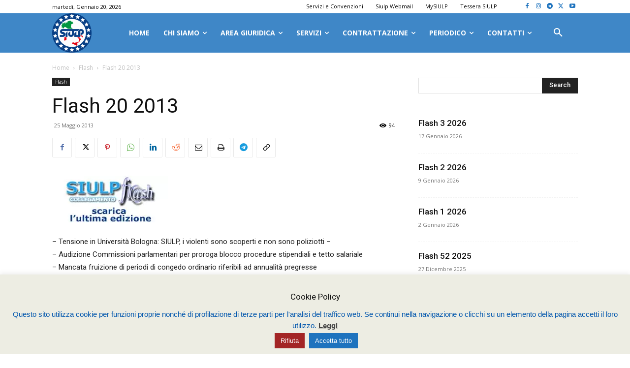

--- FILE ---
content_type: text/html; charset=UTF-8
request_url: https://siulp.it/wp-admin/admin-ajax.php?td_theme_name=Newspaper&v=12.7.3
body_size: -153
content:
{"11580":94}

--- FILE ---
content_type: text/html; charset=utf-8
request_url: https://www.google.com/recaptcha/api2/anchor?ar=1&k=6LeAvtIqAAAAAPoS2WgT6SmlEqMNQcY48wTm-kho&co=aHR0cHM6Ly9zaXVscC5pdDo0NDM.&hl=en&v=PoyoqOPhxBO7pBk68S4YbpHZ&size=invisible&anchor-ms=20000&execute-ms=30000&cb=fttyl3f15z7k
body_size: 48616
content:
<!DOCTYPE HTML><html dir="ltr" lang="en"><head><meta http-equiv="Content-Type" content="text/html; charset=UTF-8">
<meta http-equiv="X-UA-Compatible" content="IE=edge">
<title>reCAPTCHA</title>
<style type="text/css">
/* cyrillic-ext */
@font-face {
  font-family: 'Roboto';
  font-style: normal;
  font-weight: 400;
  font-stretch: 100%;
  src: url(//fonts.gstatic.com/s/roboto/v48/KFO7CnqEu92Fr1ME7kSn66aGLdTylUAMa3GUBHMdazTgWw.woff2) format('woff2');
  unicode-range: U+0460-052F, U+1C80-1C8A, U+20B4, U+2DE0-2DFF, U+A640-A69F, U+FE2E-FE2F;
}
/* cyrillic */
@font-face {
  font-family: 'Roboto';
  font-style: normal;
  font-weight: 400;
  font-stretch: 100%;
  src: url(//fonts.gstatic.com/s/roboto/v48/KFO7CnqEu92Fr1ME7kSn66aGLdTylUAMa3iUBHMdazTgWw.woff2) format('woff2');
  unicode-range: U+0301, U+0400-045F, U+0490-0491, U+04B0-04B1, U+2116;
}
/* greek-ext */
@font-face {
  font-family: 'Roboto';
  font-style: normal;
  font-weight: 400;
  font-stretch: 100%;
  src: url(//fonts.gstatic.com/s/roboto/v48/KFO7CnqEu92Fr1ME7kSn66aGLdTylUAMa3CUBHMdazTgWw.woff2) format('woff2');
  unicode-range: U+1F00-1FFF;
}
/* greek */
@font-face {
  font-family: 'Roboto';
  font-style: normal;
  font-weight: 400;
  font-stretch: 100%;
  src: url(//fonts.gstatic.com/s/roboto/v48/KFO7CnqEu92Fr1ME7kSn66aGLdTylUAMa3-UBHMdazTgWw.woff2) format('woff2');
  unicode-range: U+0370-0377, U+037A-037F, U+0384-038A, U+038C, U+038E-03A1, U+03A3-03FF;
}
/* math */
@font-face {
  font-family: 'Roboto';
  font-style: normal;
  font-weight: 400;
  font-stretch: 100%;
  src: url(//fonts.gstatic.com/s/roboto/v48/KFO7CnqEu92Fr1ME7kSn66aGLdTylUAMawCUBHMdazTgWw.woff2) format('woff2');
  unicode-range: U+0302-0303, U+0305, U+0307-0308, U+0310, U+0312, U+0315, U+031A, U+0326-0327, U+032C, U+032F-0330, U+0332-0333, U+0338, U+033A, U+0346, U+034D, U+0391-03A1, U+03A3-03A9, U+03B1-03C9, U+03D1, U+03D5-03D6, U+03F0-03F1, U+03F4-03F5, U+2016-2017, U+2034-2038, U+203C, U+2040, U+2043, U+2047, U+2050, U+2057, U+205F, U+2070-2071, U+2074-208E, U+2090-209C, U+20D0-20DC, U+20E1, U+20E5-20EF, U+2100-2112, U+2114-2115, U+2117-2121, U+2123-214F, U+2190, U+2192, U+2194-21AE, U+21B0-21E5, U+21F1-21F2, U+21F4-2211, U+2213-2214, U+2216-22FF, U+2308-230B, U+2310, U+2319, U+231C-2321, U+2336-237A, U+237C, U+2395, U+239B-23B7, U+23D0, U+23DC-23E1, U+2474-2475, U+25AF, U+25B3, U+25B7, U+25BD, U+25C1, U+25CA, U+25CC, U+25FB, U+266D-266F, U+27C0-27FF, U+2900-2AFF, U+2B0E-2B11, U+2B30-2B4C, U+2BFE, U+3030, U+FF5B, U+FF5D, U+1D400-1D7FF, U+1EE00-1EEFF;
}
/* symbols */
@font-face {
  font-family: 'Roboto';
  font-style: normal;
  font-weight: 400;
  font-stretch: 100%;
  src: url(//fonts.gstatic.com/s/roboto/v48/KFO7CnqEu92Fr1ME7kSn66aGLdTylUAMaxKUBHMdazTgWw.woff2) format('woff2');
  unicode-range: U+0001-000C, U+000E-001F, U+007F-009F, U+20DD-20E0, U+20E2-20E4, U+2150-218F, U+2190, U+2192, U+2194-2199, U+21AF, U+21E6-21F0, U+21F3, U+2218-2219, U+2299, U+22C4-22C6, U+2300-243F, U+2440-244A, U+2460-24FF, U+25A0-27BF, U+2800-28FF, U+2921-2922, U+2981, U+29BF, U+29EB, U+2B00-2BFF, U+4DC0-4DFF, U+FFF9-FFFB, U+10140-1018E, U+10190-1019C, U+101A0, U+101D0-101FD, U+102E0-102FB, U+10E60-10E7E, U+1D2C0-1D2D3, U+1D2E0-1D37F, U+1F000-1F0FF, U+1F100-1F1AD, U+1F1E6-1F1FF, U+1F30D-1F30F, U+1F315, U+1F31C, U+1F31E, U+1F320-1F32C, U+1F336, U+1F378, U+1F37D, U+1F382, U+1F393-1F39F, U+1F3A7-1F3A8, U+1F3AC-1F3AF, U+1F3C2, U+1F3C4-1F3C6, U+1F3CA-1F3CE, U+1F3D4-1F3E0, U+1F3ED, U+1F3F1-1F3F3, U+1F3F5-1F3F7, U+1F408, U+1F415, U+1F41F, U+1F426, U+1F43F, U+1F441-1F442, U+1F444, U+1F446-1F449, U+1F44C-1F44E, U+1F453, U+1F46A, U+1F47D, U+1F4A3, U+1F4B0, U+1F4B3, U+1F4B9, U+1F4BB, U+1F4BF, U+1F4C8-1F4CB, U+1F4D6, U+1F4DA, U+1F4DF, U+1F4E3-1F4E6, U+1F4EA-1F4ED, U+1F4F7, U+1F4F9-1F4FB, U+1F4FD-1F4FE, U+1F503, U+1F507-1F50B, U+1F50D, U+1F512-1F513, U+1F53E-1F54A, U+1F54F-1F5FA, U+1F610, U+1F650-1F67F, U+1F687, U+1F68D, U+1F691, U+1F694, U+1F698, U+1F6AD, U+1F6B2, U+1F6B9-1F6BA, U+1F6BC, U+1F6C6-1F6CF, U+1F6D3-1F6D7, U+1F6E0-1F6EA, U+1F6F0-1F6F3, U+1F6F7-1F6FC, U+1F700-1F7FF, U+1F800-1F80B, U+1F810-1F847, U+1F850-1F859, U+1F860-1F887, U+1F890-1F8AD, U+1F8B0-1F8BB, U+1F8C0-1F8C1, U+1F900-1F90B, U+1F93B, U+1F946, U+1F984, U+1F996, U+1F9E9, U+1FA00-1FA6F, U+1FA70-1FA7C, U+1FA80-1FA89, U+1FA8F-1FAC6, U+1FACE-1FADC, U+1FADF-1FAE9, U+1FAF0-1FAF8, U+1FB00-1FBFF;
}
/* vietnamese */
@font-face {
  font-family: 'Roboto';
  font-style: normal;
  font-weight: 400;
  font-stretch: 100%;
  src: url(//fonts.gstatic.com/s/roboto/v48/KFO7CnqEu92Fr1ME7kSn66aGLdTylUAMa3OUBHMdazTgWw.woff2) format('woff2');
  unicode-range: U+0102-0103, U+0110-0111, U+0128-0129, U+0168-0169, U+01A0-01A1, U+01AF-01B0, U+0300-0301, U+0303-0304, U+0308-0309, U+0323, U+0329, U+1EA0-1EF9, U+20AB;
}
/* latin-ext */
@font-face {
  font-family: 'Roboto';
  font-style: normal;
  font-weight: 400;
  font-stretch: 100%;
  src: url(//fonts.gstatic.com/s/roboto/v48/KFO7CnqEu92Fr1ME7kSn66aGLdTylUAMa3KUBHMdazTgWw.woff2) format('woff2');
  unicode-range: U+0100-02BA, U+02BD-02C5, U+02C7-02CC, U+02CE-02D7, U+02DD-02FF, U+0304, U+0308, U+0329, U+1D00-1DBF, U+1E00-1E9F, U+1EF2-1EFF, U+2020, U+20A0-20AB, U+20AD-20C0, U+2113, U+2C60-2C7F, U+A720-A7FF;
}
/* latin */
@font-face {
  font-family: 'Roboto';
  font-style: normal;
  font-weight: 400;
  font-stretch: 100%;
  src: url(//fonts.gstatic.com/s/roboto/v48/KFO7CnqEu92Fr1ME7kSn66aGLdTylUAMa3yUBHMdazQ.woff2) format('woff2');
  unicode-range: U+0000-00FF, U+0131, U+0152-0153, U+02BB-02BC, U+02C6, U+02DA, U+02DC, U+0304, U+0308, U+0329, U+2000-206F, U+20AC, U+2122, U+2191, U+2193, U+2212, U+2215, U+FEFF, U+FFFD;
}
/* cyrillic-ext */
@font-face {
  font-family: 'Roboto';
  font-style: normal;
  font-weight: 500;
  font-stretch: 100%;
  src: url(//fonts.gstatic.com/s/roboto/v48/KFO7CnqEu92Fr1ME7kSn66aGLdTylUAMa3GUBHMdazTgWw.woff2) format('woff2');
  unicode-range: U+0460-052F, U+1C80-1C8A, U+20B4, U+2DE0-2DFF, U+A640-A69F, U+FE2E-FE2F;
}
/* cyrillic */
@font-face {
  font-family: 'Roboto';
  font-style: normal;
  font-weight: 500;
  font-stretch: 100%;
  src: url(//fonts.gstatic.com/s/roboto/v48/KFO7CnqEu92Fr1ME7kSn66aGLdTylUAMa3iUBHMdazTgWw.woff2) format('woff2');
  unicode-range: U+0301, U+0400-045F, U+0490-0491, U+04B0-04B1, U+2116;
}
/* greek-ext */
@font-face {
  font-family: 'Roboto';
  font-style: normal;
  font-weight: 500;
  font-stretch: 100%;
  src: url(//fonts.gstatic.com/s/roboto/v48/KFO7CnqEu92Fr1ME7kSn66aGLdTylUAMa3CUBHMdazTgWw.woff2) format('woff2');
  unicode-range: U+1F00-1FFF;
}
/* greek */
@font-face {
  font-family: 'Roboto';
  font-style: normal;
  font-weight: 500;
  font-stretch: 100%;
  src: url(//fonts.gstatic.com/s/roboto/v48/KFO7CnqEu92Fr1ME7kSn66aGLdTylUAMa3-UBHMdazTgWw.woff2) format('woff2');
  unicode-range: U+0370-0377, U+037A-037F, U+0384-038A, U+038C, U+038E-03A1, U+03A3-03FF;
}
/* math */
@font-face {
  font-family: 'Roboto';
  font-style: normal;
  font-weight: 500;
  font-stretch: 100%;
  src: url(//fonts.gstatic.com/s/roboto/v48/KFO7CnqEu92Fr1ME7kSn66aGLdTylUAMawCUBHMdazTgWw.woff2) format('woff2');
  unicode-range: U+0302-0303, U+0305, U+0307-0308, U+0310, U+0312, U+0315, U+031A, U+0326-0327, U+032C, U+032F-0330, U+0332-0333, U+0338, U+033A, U+0346, U+034D, U+0391-03A1, U+03A3-03A9, U+03B1-03C9, U+03D1, U+03D5-03D6, U+03F0-03F1, U+03F4-03F5, U+2016-2017, U+2034-2038, U+203C, U+2040, U+2043, U+2047, U+2050, U+2057, U+205F, U+2070-2071, U+2074-208E, U+2090-209C, U+20D0-20DC, U+20E1, U+20E5-20EF, U+2100-2112, U+2114-2115, U+2117-2121, U+2123-214F, U+2190, U+2192, U+2194-21AE, U+21B0-21E5, U+21F1-21F2, U+21F4-2211, U+2213-2214, U+2216-22FF, U+2308-230B, U+2310, U+2319, U+231C-2321, U+2336-237A, U+237C, U+2395, U+239B-23B7, U+23D0, U+23DC-23E1, U+2474-2475, U+25AF, U+25B3, U+25B7, U+25BD, U+25C1, U+25CA, U+25CC, U+25FB, U+266D-266F, U+27C0-27FF, U+2900-2AFF, U+2B0E-2B11, U+2B30-2B4C, U+2BFE, U+3030, U+FF5B, U+FF5D, U+1D400-1D7FF, U+1EE00-1EEFF;
}
/* symbols */
@font-face {
  font-family: 'Roboto';
  font-style: normal;
  font-weight: 500;
  font-stretch: 100%;
  src: url(//fonts.gstatic.com/s/roboto/v48/KFO7CnqEu92Fr1ME7kSn66aGLdTylUAMaxKUBHMdazTgWw.woff2) format('woff2');
  unicode-range: U+0001-000C, U+000E-001F, U+007F-009F, U+20DD-20E0, U+20E2-20E4, U+2150-218F, U+2190, U+2192, U+2194-2199, U+21AF, U+21E6-21F0, U+21F3, U+2218-2219, U+2299, U+22C4-22C6, U+2300-243F, U+2440-244A, U+2460-24FF, U+25A0-27BF, U+2800-28FF, U+2921-2922, U+2981, U+29BF, U+29EB, U+2B00-2BFF, U+4DC0-4DFF, U+FFF9-FFFB, U+10140-1018E, U+10190-1019C, U+101A0, U+101D0-101FD, U+102E0-102FB, U+10E60-10E7E, U+1D2C0-1D2D3, U+1D2E0-1D37F, U+1F000-1F0FF, U+1F100-1F1AD, U+1F1E6-1F1FF, U+1F30D-1F30F, U+1F315, U+1F31C, U+1F31E, U+1F320-1F32C, U+1F336, U+1F378, U+1F37D, U+1F382, U+1F393-1F39F, U+1F3A7-1F3A8, U+1F3AC-1F3AF, U+1F3C2, U+1F3C4-1F3C6, U+1F3CA-1F3CE, U+1F3D4-1F3E0, U+1F3ED, U+1F3F1-1F3F3, U+1F3F5-1F3F7, U+1F408, U+1F415, U+1F41F, U+1F426, U+1F43F, U+1F441-1F442, U+1F444, U+1F446-1F449, U+1F44C-1F44E, U+1F453, U+1F46A, U+1F47D, U+1F4A3, U+1F4B0, U+1F4B3, U+1F4B9, U+1F4BB, U+1F4BF, U+1F4C8-1F4CB, U+1F4D6, U+1F4DA, U+1F4DF, U+1F4E3-1F4E6, U+1F4EA-1F4ED, U+1F4F7, U+1F4F9-1F4FB, U+1F4FD-1F4FE, U+1F503, U+1F507-1F50B, U+1F50D, U+1F512-1F513, U+1F53E-1F54A, U+1F54F-1F5FA, U+1F610, U+1F650-1F67F, U+1F687, U+1F68D, U+1F691, U+1F694, U+1F698, U+1F6AD, U+1F6B2, U+1F6B9-1F6BA, U+1F6BC, U+1F6C6-1F6CF, U+1F6D3-1F6D7, U+1F6E0-1F6EA, U+1F6F0-1F6F3, U+1F6F7-1F6FC, U+1F700-1F7FF, U+1F800-1F80B, U+1F810-1F847, U+1F850-1F859, U+1F860-1F887, U+1F890-1F8AD, U+1F8B0-1F8BB, U+1F8C0-1F8C1, U+1F900-1F90B, U+1F93B, U+1F946, U+1F984, U+1F996, U+1F9E9, U+1FA00-1FA6F, U+1FA70-1FA7C, U+1FA80-1FA89, U+1FA8F-1FAC6, U+1FACE-1FADC, U+1FADF-1FAE9, U+1FAF0-1FAF8, U+1FB00-1FBFF;
}
/* vietnamese */
@font-face {
  font-family: 'Roboto';
  font-style: normal;
  font-weight: 500;
  font-stretch: 100%;
  src: url(//fonts.gstatic.com/s/roboto/v48/KFO7CnqEu92Fr1ME7kSn66aGLdTylUAMa3OUBHMdazTgWw.woff2) format('woff2');
  unicode-range: U+0102-0103, U+0110-0111, U+0128-0129, U+0168-0169, U+01A0-01A1, U+01AF-01B0, U+0300-0301, U+0303-0304, U+0308-0309, U+0323, U+0329, U+1EA0-1EF9, U+20AB;
}
/* latin-ext */
@font-face {
  font-family: 'Roboto';
  font-style: normal;
  font-weight: 500;
  font-stretch: 100%;
  src: url(//fonts.gstatic.com/s/roboto/v48/KFO7CnqEu92Fr1ME7kSn66aGLdTylUAMa3KUBHMdazTgWw.woff2) format('woff2');
  unicode-range: U+0100-02BA, U+02BD-02C5, U+02C7-02CC, U+02CE-02D7, U+02DD-02FF, U+0304, U+0308, U+0329, U+1D00-1DBF, U+1E00-1E9F, U+1EF2-1EFF, U+2020, U+20A0-20AB, U+20AD-20C0, U+2113, U+2C60-2C7F, U+A720-A7FF;
}
/* latin */
@font-face {
  font-family: 'Roboto';
  font-style: normal;
  font-weight: 500;
  font-stretch: 100%;
  src: url(//fonts.gstatic.com/s/roboto/v48/KFO7CnqEu92Fr1ME7kSn66aGLdTylUAMa3yUBHMdazQ.woff2) format('woff2');
  unicode-range: U+0000-00FF, U+0131, U+0152-0153, U+02BB-02BC, U+02C6, U+02DA, U+02DC, U+0304, U+0308, U+0329, U+2000-206F, U+20AC, U+2122, U+2191, U+2193, U+2212, U+2215, U+FEFF, U+FFFD;
}
/* cyrillic-ext */
@font-face {
  font-family: 'Roboto';
  font-style: normal;
  font-weight: 900;
  font-stretch: 100%;
  src: url(//fonts.gstatic.com/s/roboto/v48/KFO7CnqEu92Fr1ME7kSn66aGLdTylUAMa3GUBHMdazTgWw.woff2) format('woff2');
  unicode-range: U+0460-052F, U+1C80-1C8A, U+20B4, U+2DE0-2DFF, U+A640-A69F, U+FE2E-FE2F;
}
/* cyrillic */
@font-face {
  font-family: 'Roboto';
  font-style: normal;
  font-weight: 900;
  font-stretch: 100%;
  src: url(//fonts.gstatic.com/s/roboto/v48/KFO7CnqEu92Fr1ME7kSn66aGLdTylUAMa3iUBHMdazTgWw.woff2) format('woff2');
  unicode-range: U+0301, U+0400-045F, U+0490-0491, U+04B0-04B1, U+2116;
}
/* greek-ext */
@font-face {
  font-family: 'Roboto';
  font-style: normal;
  font-weight: 900;
  font-stretch: 100%;
  src: url(//fonts.gstatic.com/s/roboto/v48/KFO7CnqEu92Fr1ME7kSn66aGLdTylUAMa3CUBHMdazTgWw.woff2) format('woff2');
  unicode-range: U+1F00-1FFF;
}
/* greek */
@font-face {
  font-family: 'Roboto';
  font-style: normal;
  font-weight: 900;
  font-stretch: 100%;
  src: url(//fonts.gstatic.com/s/roboto/v48/KFO7CnqEu92Fr1ME7kSn66aGLdTylUAMa3-UBHMdazTgWw.woff2) format('woff2');
  unicode-range: U+0370-0377, U+037A-037F, U+0384-038A, U+038C, U+038E-03A1, U+03A3-03FF;
}
/* math */
@font-face {
  font-family: 'Roboto';
  font-style: normal;
  font-weight: 900;
  font-stretch: 100%;
  src: url(//fonts.gstatic.com/s/roboto/v48/KFO7CnqEu92Fr1ME7kSn66aGLdTylUAMawCUBHMdazTgWw.woff2) format('woff2');
  unicode-range: U+0302-0303, U+0305, U+0307-0308, U+0310, U+0312, U+0315, U+031A, U+0326-0327, U+032C, U+032F-0330, U+0332-0333, U+0338, U+033A, U+0346, U+034D, U+0391-03A1, U+03A3-03A9, U+03B1-03C9, U+03D1, U+03D5-03D6, U+03F0-03F1, U+03F4-03F5, U+2016-2017, U+2034-2038, U+203C, U+2040, U+2043, U+2047, U+2050, U+2057, U+205F, U+2070-2071, U+2074-208E, U+2090-209C, U+20D0-20DC, U+20E1, U+20E5-20EF, U+2100-2112, U+2114-2115, U+2117-2121, U+2123-214F, U+2190, U+2192, U+2194-21AE, U+21B0-21E5, U+21F1-21F2, U+21F4-2211, U+2213-2214, U+2216-22FF, U+2308-230B, U+2310, U+2319, U+231C-2321, U+2336-237A, U+237C, U+2395, U+239B-23B7, U+23D0, U+23DC-23E1, U+2474-2475, U+25AF, U+25B3, U+25B7, U+25BD, U+25C1, U+25CA, U+25CC, U+25FB, U+266D-266F, U+27C0-27FF, U+2900-2AFF, U+2B0E-2B11, U+2B30-2B4C, U+2BFE, U+3030, U+FF5B, U+FF5D, U+1D400-1D7FF, U+1EE00-1EEFF;
}
/* symbols */
@font-face {
  font-family: 'Roboto';
  font-style: normal;
  font-weight: 900;
  font-stretch: 100%;
  src: url(//fonts.gstatic.com/s/roboto/v48/KFO7CnqEu92Fr1ME7kSn66aGLdTylUAMaxKUBHMdazTgWw.woff2) format('woff2');
  unicode-range: U+0001-000C, U+000E-001F, U+007F-009F, U+20DD-20E0, U+20E2-20E4, U+2150-218F, U+2190, U+2192, U+2194-2199, U+21AF, U+21E6-21F0, U+21F3, U+2218-2219, U+2299, U+22C4-22C6, U+2300-243F, U+2440-244A, U+2460-24FF, U+25A0-27BF, U+2800-28FF, U+2921-2922, U+2981, U+29BF, U+29EB, U+2B00-2BFF, U+4DC0-4DFF, U+FFF9-FFFB, U+10140-1018E, U+10190-1019C, U+101A0, U+101D0-101FD, U+102E0-102FB, U+10E60-10E7E, U+1D2C0-1D2D3, U+1D2E0-1D37F, U+1F000-1F0FF, U+1F100-1F1AD, U+1F1E6-1F1FF, U+1F30D-1F30F, U+1F315, U+1F31C, U+1F31E, U+1F320-1F32C, U+1F336, U+1F378, U+1F37D, U+1F382, U+1F393-1F39F, U+1F3A7-1F3A8, U+1F3AC-1F3AF, U+1F3C2, U+1F3C4-1F3C6, U+1F3CA-1F3CE, U+1F3D4-1F3E0, U+1F3ED, U+1F3F1-1F3F3, U+1F3F5-1F3F7, U+1F408, U+1F415, U+1F41F, U+1F426, U+1F43F, U+1F441-1F442, U+1F444, U+1F446-1F449, U+1F44C-1F44E, U+1F453, U+1F46A, U+1F47D, U+1F4A3, U+1F4B0, U+1F4B3, U+1F4B9, U+1F4BB, U+1F4BF, U+1F4C8-1F4CB, U+1F4D6, U+1F4DA, U+1F4DF, U+1F4E3-1F4E6, U+1F4EA-1F4ED, U+1F4F7, U+1F4F9-1F4FB, U+1F4FD-1F4FE, U+1F503, U+1F507-1F50B, U+1F50D, U+1F512-1F513, U+1F53E-1F54A, U+1F54F-1F5FA, U+1F610, U+1F650-1F67F, U+1F687, U+1F68D, U+1F691, U+1F694, U+1F698, U+1F6AD, U+1F6B2, U+1F6B9-1F6BA, U+1F6BC, U+1F6C6-1F6CF, U+1F6D3-1F6D7, U+1F6E0-1F6EA, U+1F6F0-1F6F3, U+1F6F7-1F6FC, U+1F700-1F7FF, U+1F800-1F80B, U+1F810-1F847, U+1F850-1F859, U+1F860-1F887, U+1F890-1F8AD, U+1F8B0-1F8BB, U+1F8C0-1F8C1, U+1F900-1F90B, U+1F93B, U+1F946, U+1F984, U+1F996, U+1F9E9, U+1FA00-1FA6F, U+1FA70-1FA7C, U+1FA80-1FA89, U+1FA8F-1FAC6, U+1FACE-1FADC, U+1FADF-1FAE9, U+1FAF0-1FAF8, U+1FB00-1FBFF;
}
/* vietnamese */
@font-face {
  font-family: 'Roboto';
  font-style: normal;
  font-weight: 900;
  font-stretch: 100%;
  src: url(//fonts.gstatic.com/s/roboto/v48/KFO7CnqEu92Fr1ME7kSn66aGLdTylUAMa3OUBHMdazTgWw.woff2) format('woff2');
  unicode-range: U+0102-0103, U+0110-0111, U+0128-0129, U+0168-0169, U+01A0-01A1, U+01AF-01B0, U+0300-0301, U+0303-0304, U+0308-0309, U+0323, U+0329, U+1EA0-1EF9, U+20AB;
}
/* latin-ext */
@font-face {
  font-family: 'Roboto';
  font-style: normal;
  font-weight: 900;
  font-stretch: 100%;
  src: url(//fonts.gstatic.com/s/roboto/v48/KFO7CnqEu92Fr1ME7kSn66aGLdTylUAMa3KUBHMdazTgWw.woff2) format('woff2');
  unicode-range: U+0100-02BA, U+02BD-02C5, U+02C7-02CC, U+02CE-02D7, U+02DD-02FF, U+0304, U+0308, U+0329, U+1D00-1DBF, U+1E00-1E9F, U+1EF2-1EFF, U+2020, U+20A0-20AB, U+20AD-20C0, U+2113, U+2C60-2C7F, U+A720-A7FF;
}
/* latin */
@font-face {
  font-family: 'Roboto';
  font-style: normal;
  font-weight: 900;
  font-stretch: 100%;
  src: url(//fonts.gstatic.com/s/roboto/v48/KFO7CnqEu92Fr1ME7kSn66aGLdTylUAMa3yUBHMdazQ.woff2) format('woff2');
  unicode-range: U+0000-00FF, U+0131, U+0152-0153, U+02BB-02BC, U+02C6, U+02DA, U+02DC, U+0304, U+0308, U+0329, U+2000-206F, U+20AC, U+2122, U+2191, U+2193, U+2212, U+2215, U+FEFF, U+FFFD;
}

</style>
<link rel="stylesheet" type="text/css" href="https://www.gstatic.com/recaptcha/releases/PoyoqOPhxBO7pBk68S4YbpHZ/styles__ltr.css">
<script nonce="G1vw0EQmXonD5ZavETJ6HQ" type="text/javascript">window['__recaptcha_api'] = 'https://www.google.com/recaptcha/api2/';</script>
<script type="text/javascript" src="https://www.gstatic.com/recaptcha/releases/PoyoqOPhxBO7pBk68S4YbpHZ/recaptcha__en.js" nonce="G1vw0EQmXonD5ZavETJ6HQ">
      
    </script></head>
<body><div id="rc-anchor-alert" class="rc-anchor-alert"></div>
<input type="hidden" id="recaptcha-token" value="[base64]">
<script type="text/javascript" nonce="G1vw0EQmXonD5ZavETJ6HQ">
      recaptcha.anchor.Main.init("[\x22ainput\x22,[\x22bgdata\x22,\x22\x22,\[base64]/[base64]/[base64]/KE4oMTI0LHYsdi5HKSxMWihsLHYpKTpOKDEyNCx2LGwpLFYpLHYpLFQpKSxGKDE3MSx2KX0scjc9ZnVuY3Rpb24obCl7cmV0dXJuIGx9LEM9ZnVuY3Rpb24obCxWLHYpe04odixsLFYpLFZbYWtdPTI3OTZ9LG49ZnVuY3Rpb24obCxWKXtWLlg9KChWLlg/[base64]/[base64]/[base64]/[base64]/[base64]/[base64]/[base64]/[base64]/[base64]/[base64]/[base64]\\u003d\x22,\[base64]\x22,\x22w57Du8K2I8KFw5xcw4U6K8KtwqQ5wqPDtxRmJgZlwr0Tw4fDtsKfwpfCrWNTwoFpw4rDmXHDvsOJwrwkUsOBKSjClmEFcm/DrsOcIMKxw4FRTHbChT0USMOLw7jCiMKbw7vCjMKZwr3CoMOLEgzCssK1WcKiwqbCqQhfAcO5w5TCg8KrwpjCllvCh8OVAjZeXMOsC8KqdBpycMOGDh/Cg8KHNhQTw5U7YkVzwqvCmcOGw7jDlsOcTxdRwqIFwo0Xw4TDkxAFwoAOwoXCpMOLSsKmw6jClFbCqcKrIRMuUMKXw5/CuUAGaRDDoGHDvR9mwonDlMKVTgzDsjwgEsO6wq/[base64]/A3F2w4HClBcjTm1pLwTCtU5Dw4zDk0LCgTzDvsK+wpjDjkUGwrJASsOLw5DDs8KRwrfDhEsyw7dAw5/DpsKcAWAJwprDrsO6wr/[base64]/HMKBdyLCpMOHwpvCmw0LFsOCwpQmwpATSsOJeMO3wpxdPV8xHcK6wrTCmAHCnCcRwrZ+wovCjsKNw7BNa2vCgkdaw7YKwo/Do8KoWE4awrLCmVsLJjtXw7HDuMKuQsOgw6rCvsOPwp3Dv8KfwpQbwoEYPSRBZ8ObwonDmjsVw6/DpMK3U8KbwpXDp8OQwqfDosOawpbDhcKOw7zCrDjDnEnChcOMwr9FUcOYwqMBDFXDqA4tFjXDjMO7DMKtSMOmw5TDsR98YsKZJmDDvcKjX8Onwq5ywrlhwp1mCMKxwrBnJsOseA1lwosOw6XDozfDr1AzIyDCsUjCrQV7w54nwpHCvyk/w5vDvcKKwptyF1TDqEDDrMOtd2nDnsObwpY4L8OswrPDrBs7w5U8wrfCscO7w48Lw499CVnCuB0Mw6MnwrzDv8OaB27Cl2A6IG/[base64]/ChcKGwpbDksODw4Zyw4jDgEPCvDUYw7PClsKaSR1hw50bw4rClG4UKsOfU8O+csO0T8OqwpnDr3DDsMOIwqLDslAyJMKgOMOMAG3Dj1hcZsKSCMKcwrvDlVsNVinCkMK4wo7DhsOqwqpJOyDDphDCnkMrCVg0w5l9F8O/w4nDocKmwo7CvsKUw4bCqMKVDMKLw4gcLcO+OSkQE3TChMOFw4YCwoUjwrIjQ8OswpPDtSlpw70BS21Jw6pMwrhXC8K2b8OZwpzCusOAw7Fxw7fCjsOqw6vDq8OYTwfDvwDDuhYucSpkWkTCusKUZcKeesObIcOiM8O3YMO8M8O4w6HDsBkzbsK5cW8ow4nCmj/CosOHwrHCsBHDoxsrw6QZwpXCnGkOwobCtsKXw6nDsn3DvW7DqiDCtlcdw5nCsGE9E8KFcx3DhMOOAsKsw4zCpx8+YMKIOWjCtGLCkDE2w6N/[base64]/[base64]/Cu8OXW8Otw7EBwpxbwqkjw4bDjwHCixtqSTMeZEfCszjDvi/DvRpMNcO5wqZXw43Dll/[base64]/CjQDDicKZTGrDoh8eP0bDt8OIwoTChcK1bsKBEUJAwpYlw6LCrsOZw63Dow8pe39HEhJLw7NpwqcZw6kgZsKgwqNhwoEIwpDDgsOXEsKEKi5vSRjDq8Kuw6wVLsOQw79xZ8KcwoVhP8OeIMOBecORKsKcw7/CnALDhsKLB1Q0SsKQw4ojwoTDrFdeHcKawoofOQDCsh0HOAY+WCrCk8KWwr/Ci3HCpMK0w4MTw68fwrhsB8OCwqg+w61Cw77DnFxbJMKNw4c6w5M4wozCtBIrP1fDqMO5aSxIw7fCrsOWwq3CrF3Dk8KxNWYPHkw/wqc+woXDgRLCkWhTwrNodUvChsKQcMO7fsKmwqXCt8KwwoXCkC3ChGNTw5fClcKRwoNzPMKxZljCp8OQaXLDgxB7w7JvwpwmMQ3CoEd3w6TCq8KRwoA0w6Miw7/CrEBPRMKUwpl/wpt1woIFXCHCoW3Dsnhgw7rChcKtw6fCh0kCwoY3PzjDjhnDpcKpf8Ouwr/DrzHDucOEwpAvwrArw45tS37CjUohCsOawpgkYl7Dp8K0wqlgw6guOMK2bsKvHxRVw6xow4pTw6wrw4haw5MRw7vDtsKqPcK5Q8OEwqJASsK/e8KjwrVxwonCtsO8w7PCtmjDksKJQwRGacK1wrLChcKCO8OXw6/CiAMQwr1Tw61Ew5vDonXDtcKVY8OQYcOjQ8OtIsKYDsO4w7rDsWjDmMKrwp/DpmfCh2HCnR3CoAzDt8OAwoFJPsODGsOABcKZw5Mnw5JtwoBXwppPw5cTwp1qBnxyCMKawqAZw53CoxBtDy8Nw43Cl0Mnw60gw7gWw7/Cu8Olw7rCtXVYwpdNCsKKYcOzR8K0PcO/[base64]/w5sHZcKfw4MGXzprJMKKA8K/w4LDicOvDMO3Q0nDklljMj8JUkpJwqjDq8OYP8KJasOOw5DCtDDCmHDCuDhJwp13w7bDnWkLFTBmDcOJfjU7w43CsVzCs8K2w4ZUwpXCjsK8w4HClcONw4wjwoXCiUNSw4fChcK/w6/CvcKpw5rDtSQswqFxw5PDk8OUwp/[base64]/Cu2UxwqPCjzUDwrMvAn3DjMO9w5nCs8KMFydifVFnwrnCr8ONPnvDnRdMw6jCuk4Ywp/DrcOjREzCghHCjkfCgAjCvcKBbcKjwp4IJsKlYcO3woJLRMK8w61sAcKowrFgG1bCjMKFYsOXwo1QwphfTMKYw43Dl8Ktw4bCmsOQB0Z/cgFFwoIQCmTCmWwhw57ClVl0fkPDvsKPJyMfGWbDtMOKw5EZw6fDm0/DkVTDoz3DuMO+VHorEno+E1YtcMKBw4NqKwANY8OkYsO8HMOOwpEXAE4SYgJJwrzCi8OudlIAHh7DlsO6w4hhw7/[base64]/wrF5dsOIS8Kdw5hmKnIUW8OJwoAAw6RWNzEFWRYTJcOQw6s0RR4SbH7CjMOcAsODwprCi27DrMK+ShDCtw/Cpl5yXMODw6MFw5fCm8K4woEqw7lRw7RqSDg/KEYdMVLCtsK/a8Kfaz44CcOxwpo+R8KvwqZjasKrAiNNw5RpC8OFwqzCgcOxRwp2wpdmw4jCoz7CgcKVw6lCET/[base64]/CvcOJw7pfKSHCswdswoF7woIcDsKWwpjChhUtRcOLw6sTwrDDtB/CvMOJN8KgOcOJH3/DsAfChcOMw7XDjwwQTsKLwp7Cp8KgT27Cv8OhwoAwwp3DmcO4TcOHw6fCi8Kdw6XCo8OVw67CpsOISsOJw67DoWxgM0zCusOkw6/[base64]/DqcORG8O+w5fCk8OkcMK2wpHCujwcY8KHwrkPwo5WQ1nDrFHCt8Kwwq/CiMKJwpDDs1RTw4TDu1x5w78fZWRmdcKjXsKiAcOEwrTCjsKAwrnCscKrAH0yw7IZV8OcwrLCsVk8c8ObdcO1U8Oewr7DlsOrw6/DnmUwRcKYMsK8aksnwovCjsOuI8O3XsKdYzUSw4/CujQLOQg1w6nCpBLDoMKmw4nDpXfCnsOuezjChsKMKcKlw6vClGB8Z8KNdMOfPMKRKcOgwrzCtFLCo8KSUl8Pwp4yM8KTSDc/WcKDB8O+wrfDvsK8w7HDg8OHVsKkABlDw5/DkcK6w5BTw4fDjlbCqMK4w4fCi2nDih/DlH93w4zDtVIpw5LCr1bChkptwqnCo2/DtMOWVG/ChMO0wrF/X8OpOkYbA8KHw7JBwozDg8Ojw5rCtEwYLsOkwovDoMK9wrkmwrIRdMKldUTDi2nClsKnwpHChsKmwq55wr/DrF/CpD7ClMKGw6J8FFVhKGjClGrDmxrCs8Klw5/DscKQXsK9XsOLwrZUMcKVwoMYw5BRwqIdwqNsE8Kgw4bCrifDh8KPRXREFcKDwrTCp3BPwrozUsKrJcK0TAjCnidEFG7DqSxbw6NHJsK0AMOQw6DDqyjDgyPDscKkbsOVwqnCtXvCoH/Cj1bCgRpGJMKQwoPCmiwZwpFBw73Dg3t7AjIWHgRQwp7DoWXDg8ORDEvCmsOhax04wpoewrVswqNUwqvDsHw6w73DojHCisO6Am/CrTsPwpTDlC8tF3DCpTcAMsOWTnLDgX8nw7bDqMKywr8dLwXCmU0RYMK7N8KvwqLDoCbCngXDm8O4UsK+w47Cu8OdwqFmOgrDq8KCbsK9w7d5BMKfw5YgwpbCmcKFJsK/w4MTw4kXSsO0WxfCpcOfwqVtw6jDv8KXwq7DscKoCinDusOUDz/Cvg3CsAzCrsO+w64gb8KyUEBwAzFKAX8yw5vDpw8Fw5XDtWHCtMOvwoEFw6fCvnAVL13DpUJnTUzDnDkYw5UdWzDCuMOSw6jCujNWw4huw7/[base64]/Dt8KZwqwDwpHDq8Opw5lxchl7w58fw5LCmcKAdcOUwqlybsKwwrtMJsOZwphAGxvCoW7Cog7ClsKuVcOfwrrDtxR6w4c7w7gcwrdIw5dsw5tOwrskwq/CjT3DkR3CkjbDnVJQwpMiXMKSwpI3Lh5BNxYuw7VrwpMZworCsURHb8K4a8K3XcOaw7vDgHpGNMO8wo7CkMKHw6fCjMKYw7jDv2F+wp1hEQ/DisK0w61HVMKRX29YwqMndsKnwprCi2U0wqLCoGXDhcO/w5sLMB3DlsKlwrsUSzLCkMOkPcOLaMOFw58Pw7UTCAvDksK6fMKzIcK3Mj3DtFtswoXDqMOKAWjCk0jCtHZbw7vCkgIfBMOEYsO3wp7CuwU1w5fDrR7Dsj3CjT7DlQvCtx7DucK/wq8BcsKTd1nDtzHCtMO4Q8O9FmbDoWrCmH7CtQzDncOnYwFowrd9w5/[base64]/w6tXw5/[base64]/DmcO2GcOieDc1w7jCq3rCtUldPcKmWg9NwpLCrcKOw6HDpUBlw4IPwqLDkCfDmx/[base64]/DgsKEw7XCosKhaUbClcKWd8KnwpUtwpnCn8KmEATCpmInY8KXwprCgDPCuX1SdHzDssOwc3/CsHLDkcORDQ8aKWHDtzLChMKTYTDDiFfDtMKvCsKDw5Uxw7bDnsOKw5ZVw57DlCVtwojChxTCpDrDuMKKw4EZehPCtsKaw6vCpBXDs8O9NsOcwpJKPcOGF3fCp8KLwpzDghjDnUVvw4VvCSkKZlA+woIbwpXDrjJ/NcKCw75dWcKHw6nCjsOVwrrDuDFSw6IIw48Ow61CTTrDlQVBJ8KKwrDCmxfDlzF/ClXCjcOhDsOMw6vDpXbCslkVw4JXwo/DhDfDkCHCg8OZDMOcwpg1PGLCssO2L8KrR8KkfMOkfcOaEMKZw6PCh1VYw7NQcmUlwoBcw4MYaX5/VMOQD8Ksw4HCh8OvEkrCmg5lRjvDsDrCuFvCmsKnPMOKdX3DjV1wd8Kzw4rDgcK5w49rTUcywoRDVCXCnHNEwrxbw79YwobCqFzDisOCw57DnUHDm2RMwq3DicKjS8OlF2fCpcKow6YnwpXCnm0NSMKrLsK2wrcyw64gw70TP8K5Dhczwr/[base64]/[base64]/Dp8O8wpzDucOnw7M1wpsxw5V4w6Bjw4fCpnHCtMKvAsK2Skx6RcKGwohEfsOOMC4GYMOrfwvDkwsZwq9KbMKoJHvDojrCrcK/P8Oqw6/DqXPCri/DhV1yNMOuwpTCvkdedQPCn8KrMMKIw6A3w4lGw7/CgcKXKXQFC2B0LsK7AsOdO8OzSsO9UjtXDCJswoQLIMKMXsKHdMOmwqzDmcOow7ccwqXCpjNiw4cyw4DCrsKEesKSFUElwp/CghoeJ2JDeFIlw4VDN8Kzw47DgxzChFnCox0tLMOLLcK+w6fDkMKvVxDDj8OJU3rDhsOJFcOKDX4iOcOPwqvDt8KywqLCpnnDssOSNsKww6rDqsK/csKDHcO3wrFTEXZGw4DCnGzCrsOGRnvDslfCtVBpw7nDrRVhCMKcwp7Cj3/CulRHw58QwrHCpxPCvxDDrXjDs8K2IsKpw5BDUsO5JFzCocOjwpjDl3YoYcKSwqLCvy/[base64]/ChDrCi8Khw4DCgkt1VMOZw7fCtcKTGMOwwrDCuxJVwqHCnzMcw4pHYsK/VEXDsFlAXsKlfcK5IsOtw7gTwrxWacOAw6bDr8OjdmfCm8KVw4TCucOlw6FBwo0Pb38twr/[base64]/ewgSccOWw4vDpcOnw4jCrsKwL2fDj3bDn8OwSMKEw55+w6HCm8Oqwqhlw4RlUQgPw5PCssOeFsOIw4ZAwp/Dl2DCjyjCucO+w7bDn8KaU8KkwpAMwqjCncO8woZAwqXDhhnCvyXDoEFLw7fDn03DrxooRcOwZcOVw4QOw5vDpsOUE8KnCGIuRMK6wrvCrMO6w5LDnMK3w6vCqMOBE8K9TQLCrk/DqsOywrTCmsOaw5TClcKsFsOww5gKDmx2N3DCtcOmK8Okw69yw5Aow47DsMK0w6s/worDicOCVsOuwppFwrIkM8OYbh/DoVPDhnkZw5TCsMKRKgnCs0EJHGTCoMK+T8O/[base64]/[base64]/[base64]/M8KqOcOCXVRjwovDvMOKwqzCsMOiJ8ONw5bDn8OMfcKxJG3DsDrDsgvCgVfDvMO/wqrDqsOUw4fCnhxiZAtyVcKUw5fChwt/wrBIWynDuwbDn8O5w6nCpAfDlkbCncKYw7/DusKnw6vDlDkGDcO5DMKUAy7DmivDjn3DoMOqbRjClTliwoxQw67CosKWLHV4wqR6w4XCg3vDmH/Dvw/DqsOHQwbCt1VrZ0MHw5o5w7nCi8O5IzIcw6VlcA0IOVU3DGbDgsOgwofCqljDpWgXNS9fw7bCsEHDul/CisKTGgTDgsOtT0bCgsKSNmtaUh1eP1l9EnPDuQp3wr8bwq8XIMOhZcKcwq7DrQoRA8KBHDjCucKCwonCsMONwqDDp8Kmw7vDmQjDncKnFsKtw7V5w4nCnDDDjwTDug0bw5VpEsOgKH/Cn8K0wr1vAMKuJknDozwQw77CtsOITcKcwqpWKMOcw6pTUsOIw4wsK8KCLcOhbyZxwq7DmyDDrcOWC8KhwqnCrsOYwrZow4/Cl0XCmMOIw6TDgVjCvMKGwoBow6DDqg5ew75QPWLDscK2wq7CpWk8WMOqXMKHFQB0DWnDo8Kiw6jCqsKcwrNlwo/DtMOzaAdrwrnCnUrDn8KLwpY2TMKCwpXDs8OYMkDDl8OZQEjCpGYCwo3DiQs8w612w5Aywosqw6bDq8OrP8Ouw69wQk0eYMOhwp9KwpM8Jj19TlbDh3rCg0dPw67CkBFSE1ofw5xew6/[base64]/VWnCnz/Cm3bDv8OjSA81wo1Fw5k1w4XChRZJw4rCgMKGwqJ+A8OrwpHCtxABwqElQ2nCljtcwoNvSxVUWXbDqg9gZF9Dw78Uw613wq/[base64]/CkcOAF8O2dG/[base64]/Dm1kXF8Krc8OmwrTDmWlSHcOCwqJKBRvCmcO5wrTDmsOWNEVywpjCgErDuUwfw6YCw61rwo/CnDsUw4ghwoZtw7LDncK6wqt5SFFeNS4kCVbDpH3DtMOaw7NVw5JhVsOAwr1XGyYHw55Zw6HCgMK3w4BzHFfDicKLJcOmRcKjw6bCtsOXGk7DqjszKcKaZcOiwovCiGUICgshAcOnb8K6QcKowqtzw6nCtsK1MD/[base64]/CkjzCpcOFw48uLyURw7BjEsK+VMKvw5bCoHHCkBbCiyzDuMOiw7XDh8K8PMOPCMOtw4JIwqgbG15lYcOYP8OgwolXW1d/PHx6e8K3F3J/TibCicOQwogswrtZEwvDvsKZYcOjGsO6wrnDr8KzTxpww6bDqAFKwo8cFcOdXMOzwonCiCPDrMOYM8KIw7VmYAHDusOAw4dgw5U/w7/[base64]/DtjXCk8KhwoTDqsOmw6tiKk/[base64]/wobCt1o8wo3CnMKcUMKiwpLDuVINCwvCusKow4nCs8KtGBBZfEkWbcKuwpXCsMKmw6bChXnDvynDpMOEw4bDvWY3QMKvfcOjb1JXY8OZwqB4wrIFVWvDmcO7UXhyDsKlwpjCuT5nw6tFUX4bbEnCqibCqMKLw4bDjcO2HlTDhMKIw4vCmcK/CAwZJ1/CtsObXAPCrQs0wphdw6hHIXfDosOYw7lRHzFGP8Kgw5JtDMKqw5hdbmhdLQnDnVUEW8OqwrdPw5DCvV/ChMO7woRBYsK1fVxNJQ1+wp/DscKMaMK0w6XDk2RaSGDCslABwot1wq/CiGNzVxZxw5/CqSUcKCI7FsKiGsOUw5A3w6jDpgjDlkpgw53DpDcHw6XChzEaHMOxwpF9w5fDpcOswp/CqsOIF8OSw5LDt1s5w4Naw7o/BcKnGsK8wpktCsO2wqwBwrgnQcOkw5AuNDHDs8O0w4w8w7YaH8KdMcO+w6nCj8OYWE52SD/CnzrCixDDlcKVeMOrwr/CocO/JVEjGQ3DjFgiBmVOEMKawogvwqRlFnYgZsKRwpgaWcKgw4xvf8OMw6YLw4/CihnCngxqL8KBwq3DoMK4w4bDgsK/[base64]/[base64]/w7V/w4DDrBPDrcOESlpjH0UFw49FecKXw7V6YFrCtsKKwrrDkF49BMKsO8Kkw7wlw6BiHcK6P3vDrD45fsOIw7J+wp0OQXw6wo4Sb3DCmjPDn8K/w7pMFcK/SGzDjcOXw6fCri3CtsO2w6nCh8OwdMO+JRfDtMKhw6HCoR4GZjrDuG7DgB/DpsK4cQRWX8KSJ8OYNXN4IhoCw49vPiXChGwvJ35EHMOQUQPCrcOOwrnDoiIaEsOxUSTDpzTDn8KtBUIEwp9mJ0DDqHxsw6/CjzPClsKUBgfDrsOQwpkkEsKgWMOnOVLDkyRKwoXCmSnCicK6wq7Dq8K2FxpqwrxOwq0FdMOGUMOnwqHCmDhbwqLDkmhTwofDsmzCnXN5wroGY8O1a8K+wrkTLBrCkg1Ec8OAGTfCmsKfw5Vrwqhuw4o8wqzDisKfw6/CpXvDnGBiL8OyVGRmU0/Dm0pKwrnCoyrDs8OSOyN8wo4MJXkDw4bDiMOYfWjDjENyTMOrcsOEFMKUdsKhwrN6woXDswUtFDTDmGrDllHCoklwS8Kaw79II8ORHn5XwrPDv8KfZEBLcsKELcK5wr/[base64]/[base64]/Dn8OEO2Y0w6vDm2EwOzzCnMOtZsOyMSBXSMKoEMOhFV5hw5Y9EAzCjxnDlw/[base64]/wp8aMsKJWXzDr8OHw4zDtMK1dGfDukkBTsKDd17DkMOIw5INw7d6K20GX8KaJsK1w73ChcOEw5nClMO2w7vCj3rDt8Kewq5EWh7Cv0vCh8KVWcOkw4bDklZow6rDqTYlwpLDh0bDqS0KDsO/[base64]/Dqmx0VcOzw5p6w5kzw5kOcsKdw7jDhsKvw7gUX8OrC2/DrjLCqcO9wqnDtU3CiBjDksKrw4DCoi/DggPDjwPDoMKvwpvClsKHIsKnw6AvEcOLTMKZHMOOC8Kew5oWw44Tw6LDlsKzwoJDOcKqw4DDkARzb8Knw5JIwq4zw7dLw7B0TsK3BMOXH8OsfxZ6NRBGXX3DgxzChMOaDsOpw7UPZTgWfMOBwprDvmnDgnZ/WcK+w43CnMKAw4PDv8Knd8O5w73DpnrCicO+w7HCvUoLFcKZwqhWwrVgwpBfw6NKw6tEwoNwIFBtBsKWdsKdw6tKScKnwqPDhsKJw6XDo8K/PMKwKkfDhsKdWTJjL8OlICXDrMKhQMKMNSxFJcOCLXoNwp3DhTc5V8Kgw7gvw7TChMKDwozDr8Kxw5nChjjChUXCu8KcCQ9EbwAjwqHCl2HDs2/[base64]/CrCYDO0jCpm/CssK2w4PCqVjDklgdRSQvPMKCwq5mwoPDisK7wpfDpUrCuSMVwpsVV8KRwrrDp8KPw7/CrV8aw41CEcKywpXCnsOBVGY/wrYAAcOAXsK1w5wIZALDmGxXw5fCpsKEOVcgb2bCk8KrVsKMwrPDrcKpIcKMw4Y3FcO1ezjDhXbDmcK9dcOFw4TCqcKHwos0YiACw6tJNx7Dl8Ouw79PFSrDhD3DqcKhwo1PAzFBw6LDpRhgwqcVOwnDpMOvw5/CgkcLw6F/wrHCrDfDryFPw6PDiRPDvsKBw5o0ccKsw6fDqmXClUbDq8KZw6MxTXhAw4gDwqpOfcObGcKKwqHDtQHDl0DCqsKCSiw0ecKsw67ChsOVwrrDr8KVPG8DYAHClgvDqMKuHnojY8OyYcO1w6TCmcOJdMKawrUBYMK1wrB2LMOIw6XClBx4w4jCr8KbTMO/[base64]/[base64]/CmcOzFsOFw54ieMKCwrxhTTrCkcOUwojCvgLCncKcN8KZw6bDr13CuMOtwqI2w4TDgj92WwALcMOZwrAbwovCgMKDS8OfwqLCjcKWwpXCj8OzAQokb8KSA8KwWQYGLG/Cjy5MwpUMCmfDt8KISsOICsKjw6QkwqDCsGZvw7LCg8KiOcOqKQ7DhsKawr9/UxjCuMKtWU5awqgUVMOGw6Qxw6zClR7ChSjCmhjDnMOGOMKHw7/[base64]/w6xKI1HCiwHDiG3Ci8OywqbDoXVZHngBw5FEOxbDllh7wocoRMKGw63DsRfCs8OXwrQ2wonDs8KCEcKJPmDDkcOfw5PDpcKzS8O6wqHCpcKvw78Vwrw0wpduwpnCm8O4w7cBwq/DkcKuw4zCsg5GAsOkVMOVbVbDnEciw4rCpnoFw4/DtQEzwpIIw7zDrA3DvEEHEMKUwp8ZPMOyIsOiFsKXwqpxwobCji3DvMO3NGs2KQfDpGnCkjpEwoR/ccOtNn5VNcO2wpHCqmNcwqxGwqjChCdsw5DDqCw3ZhnCgMO1wq8jdcO0w6vCqcOgwp5wBVTDgGE+AVgZAMOgATRYGXjCgcOPRBtMekhNw4vCi8OJwqvCnsOrQmceD8KkwrIew4VGw5vCjcO/IjTCpUJ/VcOZAxzDicKVfSjDgsO+fcKow69wwrTDoD/DpF/CoU3ChFDCp2fDgcOvO0BIwpApw5AfUcKAZ8KVZAZyEk/CjSfDt03DlXHDm3HDhsKFwrR9wpnChMKePFzCuzTCuMK4ASLCjVjDlMKNw7lZOMKOHFMbw6zCjl/DuznDj8KOU8OSwofDujUYb3XCvgzDn3TCrAMOdhrDi8Ouwqc/w5vDuMKTUzvCoh14DnDDlMK4woXDtXTDkMOwMynCkMOhLH9nw4thw4jDncK0YV7CjsOmMTU6V8O5NzPDpEbDrsK1GUvCjh8MDMKPwofCjsKeTsOsw57DqVtJwpAzw6tLA3jCkMK4MMO2wpNfNRV/[base64]/DjsKLIsK9w7UzHmYJFgPDhWBbwrrDqsO0PDnDusKVBAt2H8Ovw7/Ds8Kqw5DCuwzCicOuJ1PCvsKOw6k6woLCuDLCsMOON8Onw6I0C18ew4/CtT5SYTnDtx4DYDU8w4MJw4bDscOcw5sKPRsbFjk4wrLDrl3CokIQKMK3JDXDncKzQCDDuT3DpsK6HxxpW8Kuw6bDrnw3w57CvMObW8Oaw5nCksOqw6Fow77DssKgbB/[base64]/YcKbcsOGw4TCh3DCicKmGcK9d2bCrzzDn8K5w6TCqFNKTMOywpVQMHBLd0/Cm0YEX8K/w4pJwodUSXTCrj7Cl2ARw4pXw4nDt8OpwoTCpcOGBixRwrojeMKWRm0VFyHCp31nQABKwo4Zf0JTck5nb3pWHD0xw44DT3nCj8O/SMOEwoHDsSjDksOHGMKiXmhjwrbDtcKBXQZLwq9tcMKLw4vDmSjDr8KvdBbCq8KEw6fCqMOfw5c/woDDmcOwDncVw7zDiHHCtEHDv1MTS2ctTFtpw7nDhMOww781w6HCo8KhTQfDosKRGyzCtVHCmwnDvD9hw4Y1w6vCqyVtw5vCnShGIQjCuSgKGBXDtht/w43Ct8OOG8KJwonCscOkIcKzIsKEwr56w4w7wonCijjCnDISworDjhpEwqvDrhXDg8OuYcO+ZG9OCMOkIRsJwoHCssOcw4JcQ8K1W2zCih/DsQ/CnMK3NwhPVcOfw5zCkx7CmMO1w7LDuz5nDVLDkcOcwrDCjsOpwpHCtU5NwojDiMOowq5Mw7wKwp4FBkkew4TDlcK9CAPCusOeCDzDpXzDoMOVIWY8wo8nwoRhw4w5w7DDoVhUw74mNcKsw4twwpnCjlp3QMOXwp/[base64]/DqlcmN8OBwpIXcsOnHjoLwoZAQmTDnMOcecO/w6/DhwvDoU4ow40tI8KHwpzCv3x9RsOCwpE3MMOEwo8Hw7rCnsKZSgrCjsKhXV7DrC00w649VcKreMOAEMKJwqIWw5fDtwBqw5gSw6UCw4AlwqxmWcO4FVdQwq1EwpxOCh7CjMOow67Cjgwaw5RVf8Ogw7LDuMKtWAB5w7bCrE/[base64]/YcKCHsKTemjCkijDncOoEcKkfAXDq1zDtsKzCcORw6dSG8KkcMKSw5XCnMOUwpINS8OkwqDDrwHDhMO5w6PDucOII1c7D1/DsFTCsXVQVsKQRQbDpsKEwqwZGh1ewqnCusKeJj/CqnIAwrbCtgwdKMKTdMOEw65JwoZLfiUVwpXCqyjChcKeW1MEZhAtIH7CmcO4ZiLDlxHCtkQaasO/w5vCu8KzBRp9woEQwrjCizExZGDCrxcZwrJowrJlKkA+MMOSwq7CpsKOw4BAw7TDt8KvFS3CpsO7wqlIwoDCszXCrcOEXDbCsMK/w6Fyw7Idwp7DrcKGw5wTw6zCnh7DhMOxwrkyBgDDq8OGPHzDoFYtRGPCrMOoAcOjW8Ouwop/WcKew75uH0tUJS3CtDEoH0h/w7xSDWcQVmU6HnkZw7YNw6kpwqATwqnCshs1w4kFw4dsW8KLw7VWAsK/G8Ocw4guw416TW9nwrVFH8KMw4lEw7rDh3R8w5BHR8KteihHwp7DrcO/UsODwqQPAgNBPcOeLxXDvUN/wpjDjcO8Mm3CkRrCvcKLUcKffsKcasKxwq7Ckkskwo0kwpjDuFjCkMODVcOxwp7DtcKxw4YUwrlHw4oaay7DocKvf8KHTMOLclrDkkLDm8KQw4nCrQYSwpYBw7TDpMOiw7Rrwq/CtMOcQMKWQ8KHFcOYSG/DtQNgw4zDkWpMcQTCmMOtVENGOMONDMO8w7dJYVXDlMKKA8O4fCvDoXjCisKPw7LCnH5ZwpsxwoRCw7XDuCnCtsKxIAgowoIhwrrCkcK6wo3CksO6wpZSwq/CiMKtw6LDg8OswpvDvx/ClVBlOnITwq/DhcOjw50mSR40ZhnDjgU3IMK9w7cUw5/DlsKkw4fDucO6w6scw40HI8O4woFFw5JGIsOywpnCuX/Dk8O+w7zDq8OnMsK9aMO3wrtvOsOFcsOxUGfCocOlw7bDrhzCsMKQwqs9wonCoMKzwqjCi254wo/DuMOdFsO6acOuK8O+NsO8wqt1wqLCn8KTwp7Cn8KdwoPDocO7NMKXw7QTwostGMKlw7pzwrTDiAEHeFcHwqNrwqRwBARPWMKGwrLCjcK6w7jCqQ/[base64]/CjcOuwolvFMOOX8Oxw5EQw5JfM8Kfw6I7Al1NTQcvXlPClMOzBMKaDgDDh8K0dcOcY2wrw4HClsOCe8O0QiHDjcOcw7YYB8Kdw5Jdw5x+YhhVaMOoEkrDvhnDp8KGXsOCdyzDpcOCwqdiwoYTwpjDt8Obwo7CuX4cw74jwqk/[base64]/[base64]/ChsKqwponecOxSMO5w5bCgCbCsCBpwpjDuMOLT8Ovw5HDk8ORw6EmLMOfw4jDmMOiE8Kvw5x6csKKVBnCkMO5w6/Dnw9Bw4jDlMKpO03Dmz/CoMKpw5U3wpktCsKqwo1hJcOtJB3CmsK9RybCqErCmBgNUsKZY1nDgw/DtCXCmyDCn2DCgzkGc8KQX8OHwrLDhsKtw5/CnA3DgQvChG3CnsK3w6kmNB/[base64]/CpMKaRzXCmjtXw61UTV9kw5vCgcOOGMKwd2LDq8Ksd8K5wqLCnsOuKsK1wo7CoMOwwrd6w7ssNsK8w6oQwqwcIk0HdV58WMKxWH3Cp8KPc8OIQcKmw4MxwrN/bgoFWsOxwrXDhDgGAcKFwr/Cg8OEwqHDiA8IwrLDmWJPwropw5RSw5zDmMOZwoh3esKqNX8Tdj3DhClRw44HLWVbwp/Ct8KVw5jDoWU0w4vDscOyBx/[base64]/[base64]/YTxnw7MGwr7CuAFhf8O4SWTDq8KHEB7Ct8KTGhF3w6VSw70eesKsw63CmMOuBcOjVnQcw77DgsKCw5EnacOXwog5w67CsytTAcKAKSTDs8KyLiTDlDTCsGLCnsOqwrLChcK3UyXCjsONO1YEwpQgFQx0w78iRGTCnjvDjTYyBsORV8KTw6jDrkbDtsOww77DhULDo1/DiFjCt8KZwpJqw4Q6P1kMLsKpwprDrAbCoMOcw5rChDZKPVRTVGTDiWtJwpzDnnFhwrtAKEfCoMKYwqLDn8OGbXjCvhHCvsKkEsK2H0E3wqjDhsOgwoTDtlstB8OSBsOTwpjCvE7DuT3Cr0HClDrCmQtGD8O/EVxlNSJvwo8GWcO9w7YrZcKqdjMSbHXDpiDCoMKmCSXCkxUDE8KxJUnDicO6KXTDicKPScOpBi0Mw4/DosORVTDCsMO0Xk/DuVQiw5lpwohpwrwqwoAyw5ULW3HDsV3DuMORQwU8IwLCmMKQwrM4GXbCn8ODaDrCmTXDo8KQFcKhDcKQCMObw4MbwrrDoUzDiA/[base64]/Cn8OuK0rDhwzCpyHCkFBbMUl+QGopw4BMUMKcM8OTwp1rSmzDsMOPw5nDrTPCjsO+d1tnLT/[base64]/CscKgOh8swqE6UcKMZCLCoEXCgMK/woohGnQgwrVgw69HFcOrFcOLw7JhUnR+eRfClsOMZMOoQMKrMMOYwq06w6clwoXCk8Ktw5QqPE/Cn8KNw4JIKGzDvMKfwrDClsO1w5w7wrVRB13DpBPDtyDCi8ODw4nCpiQvTcKXwpDDi2lgJxfCnj0qwqJgD8KEQAFSZHfDo0IYw5AHwr/[base64]/NSc/bsKrZsO6eXfClH7DrsOUw4olwoh2XHJNw4YZw4zCuAHCs0JYO8OsJ1kRw45VRsKpOsOmw7XCnANPwpVlw5jCnwzCsGnDrsOuHQHDjwHCgU1Uw6gLAC/DqsK3wq8zMMOtw4LDlnrCmHPCgQNTe8OKfMOPWMOlPAAUK3piwr0Hw5bDgBcsX8OwwpbDoMKIwrQ/[base64]/CssO9wptLGm/[base64]/CnB7Dkg1mUsKawpLCiMK/wqbChC0Iw6DDucOOUC/[base64]/w5jDg8KEw5xXwqjCucODWGpbw6pTwrpMXsKQJWfCkX7DtcK+YnRNA1fDn8K5eCrCt0saw6cJw78AOi1qISDCkMKjfj3CmcOgUcOxQcOiwrVfWcKNVRw7w6vDtWzDviEOw6MzcwIMw589wp/DrnPDjil8KG9ow7fDh8Kdw7YtwrcOMMOgwpcyworDl8OCw7LDnQrDvsOsw7fCqG4RNSPClcO/w7lfUMOew7plw4fCvSQaw4VZTEo+asKYw6gKwpfDpMKWw7JgLMK8DcKKKsKhY1Ucw71Sw4rDi8OKw4PCrkTCv39laD4xw7TClBM5w7JJK8Kvwq9tCMO4Dhh8SG4wdMKQwozCky0lP8KKwqttdMKNJMKwwq3CgEg0w7nDrcKVwo1uwo4CAMOlw4/ClhbCusOKw47DhMOAAcKFXArCmhPDn2XClsKgwo/CgMKiw6JYwqhtw5fDuR7DosO7wo3ChErDh8K9JVgfwrgbw503XMK3wqExIsKXw6/DqSnDk37DrhMkw41awovDoxLDpsORccOWwozCqMKEw60ZGEbDkCh+woZswp18wrx3wqBXDMKnOzHCosOSw4vCmMKkU0JzwrYOdjFywpbDqEfCkiUsUMOeV0bDjivCkMKNwpDDkFUow6DCgsOUw4IERcOlwrrDhxPDgkvDszw9wrbDmTfDgn0kGcOhVMKbwr3DoS/[base64]/ChsKbR8K3w5cqPWbDmcK8woDDtMKDesKhw5tFw5hTRFQWGwVaw4TCo8Ola2duL8Ofw4HCnsOJwoBrwoDDvFB0LMK1w51nHhTCrsKowqLCkQ\\u003d\\u003d\x22],null,[\x22conf\x22,null,\x226LeAvtIqAAAAAPoS2WgT6SmlEqMNQcY48wTm-kho\x22,0,null,null,null,1,[21,125,63,73,95,87,41,43,42,83,102,105,109,121],[1017145,159],0,null,null,null,null,0,null,0,null,700,1,null,0,\[base64]/76lBhnEnQkZnOKMAhk\\u003d\x22,0,0,null,null,1,null,0,0,null,null,null,0],\x22https://siulp.it:443\x22,null,[3,1,1],null,null,null,1,3600,[\x22https://www.google.com/intl/en/policies/privacy/\x22,\x22https://www.google.com/intl/en/policies/terms/\x22],\x22U/tQEIJNJnLB61QxDRZe9GZzA1lb2zSVyCnm+n8RGEE\\u003d\x22,1,0,null,1,1768901744996,0,0,[186,96,31,213,75],null,[247,13,35,202,79],\x22RC-2JRipCmEWIvAxg\x22,null,null,null,null,null,\x220dAFcWeA4Sf1E1bTOKa-33dEZheAqlWyO8SYAt70Z8SD27HQTivZIXjt2t1QMbUW3AGi4MBniWbq3l5yrYAEpbc1RM66FxurWJdg\x22,1768984545203]");
    </script></body></html>